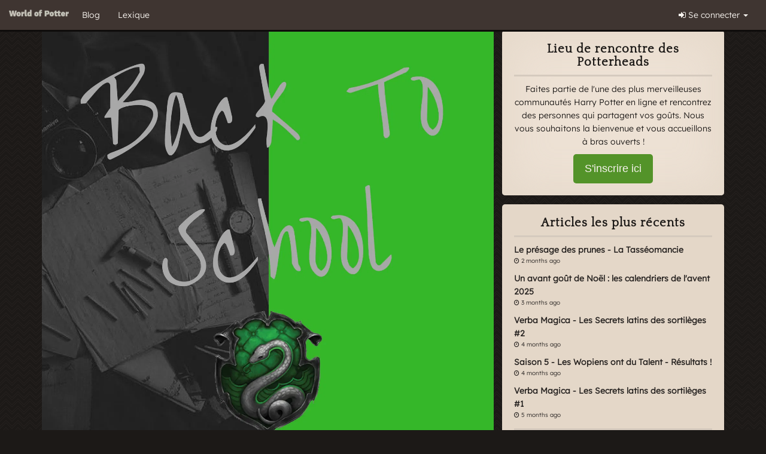

--- FILE ---
content_type: text/html; charset=UTF-8
request_url: https://worldofpotter.fr/blog/9a05addf-7961-411e-9b34-8ba735475de0/back-to-school-serpentard
body_size: 15846
content:
<!DOCTYPE html>
<html lang="en">
<head>
    <script>
        !function (w, d, t) {
            w.TiktokAnalyticsObject = t;
            var ttq = w[t] = w[t] || [];
            ttq.methods = ["page", "track", "identify", "instances", "debug", "on", "off", "once", "ready", "alias", "group", "enableCookie", "disableCookie"], ttq.setAndDefer = function (t, e) {
                t[e] = function () {
                    t.push([e].concat(Array.prototype.slice.call(arguments, 0)))
                }
            };
            for (var i = 0; i < ttq.methods.length; i++) ttq.setAndDefer(ttq, ttq.methods[i]);
            ttq.instance = function (t) {
                for (var e = ttq._i[t] || [], n = 0; n < ttq.methods.length; n++) ttq.setAndDefer(e, ttq.methods[n]);
                return e
            }, ttq.load = function (e, n) {
                var i = "https://analytics.tiktok.com/i18n/pixel/events.js";
                ttq._i = ttq._i || {}, ttq._i[e] = [], ttq._i[e]._u = i, ttq._t = ttq._t || {}, ttq._t[e] = +new Date, ttq._o = ttq._o || {}, ttq._o[e] = n || {};
                var o = document.createElement("script");
                o.type = "text/javascript", o.async = !0, o.src = i + "?sdkid=" + e + "&lib=" + t;
                var a = document.getElementsByTagName("script")[0];
                a.parentNode.insertBefore(o, a)
            };

            ttq.load('CH5AIU3C77UDT6H4KJLG');
            ttq.page();
        }(window, document, 'ttq');
    </script>
    <script async src="//get.optad360.io/sf/5a36133c-730d-47dd-94db-e8f6e509a43a/plugin.min.js"></script>

    <script defer data-domain="worldofpotter.fr" src="https://analytics.worldofpotter.eu/js/script.outbound-links.pageview-props.tagged-events.js"></script>
    <script>window.plausible = window.plausible || function() { (window.plausible.q = window.plausible.q || []).push(arguments) }</script>

        <script>
        dataLayer = [{
                    }];
    </script>

    <meta property="fb:app_id" content="285926058279392"/>
    <link href="&#x2F;favicon.ico" rel="shortcut&#x20;icon" type="image&#x2F;svg">
<link href="https&#x3A;&#x2F;&#x2F;wopfr.b-cdn.net&#x2F;css&#x2F;style.min.css&#x3F;version&#x3D;yU27PaE3lc" media="screen" rel="stylesheet" type="text&#x2F;css">
    <link href="https://fonts.googleapis.com/css?family=Crimson+Text" rel="stylesheet">
    <script>
        var environment = "prod";
                var global = {};
        global.language = {};
                global.language.short = 'da';

        var flashMessengerNotifications = [];
        var achievementNotifications = [];
    </script>

    <meta charset="utf-8">
    <title>Back To School - Serpentard - World of Potter</title>
    <meta name="description" content="Malheureusement,&#x20;l&#x2019;heure&#x20;des&#x20;longues&#x20;journ&#xE9;es&#x20;de&#x20;balades,&#x20;de&#x20;repos,&#x20;de&#x20;bronzettes&#x20;ainsi&#x20;que&#x20;les&#x20;quelques&#x20;soir&#xE9;es&#x20;on&#x20;ne&#x20;peut&#x20;plus&#x20;folles&#x20;des&#x20;vacances&#x20;d&#x2019;&#xE9;t&#xE9;&#x20;touchent&#x20;&#xE0;&#x20;leur&#x20;fin&#x20;&#x2026;&#x20;Et&#x20;oui,&#x20;cela&#x20;signifie&#x20;que&#x20;la&#x20;rentr&#xE9;e&#x20;approche&#x20;&#xE0;&#x20;grand&#x20;pas&#xA0;&#x21;&#x20;Les&#x20;&#xE9;l&#xE8;ves&#x20;de&#x20;Serpentard&#x20;pourront&#x20;enfin&#x20;pr&#xE9;parer&#x20;leur&#x20;sac&#x20;d&#x27;&#xE9;cole&#x20;&#x21;">
<meta property="og&#x3A;title" content="Back&#x20;To&#x20;School&#x20;-&#x20;Serpentard">
<meta property="og&#x3A;description" content="Malheureusement,&#x20;l&#x2019;heure&#x20;des&#x20;longues&#x20;journ&#xE9;es&#x20;de&#x20;balades,&#x20;de&#x20;repos,&#x20;de&#x20;bronzettes&#x20;ainsi&#x20;que&#x20;les&#x20;quelques&#x20;soir&#xE9;es&#x20;on&#x20;ne&#x20;peut&#x20;plus&#x20;folles&#x20;des&#x20;vacances&#x20;d&#x2019;&#xE9;t&#xE9;&#x20;touchent&#x20;&#xE0;&#x20;leur&#x20;fin&#x20;&#x2026;&#x20;Et&#x20;oui,&#x20;cela&#x20;signifie&#x20;que&#x20;la&#x20;rentr&#xE9;e&#x20;approche&#x20;&#xE0;&#x20;grand&#x20;pas&#xA0;&#x21;&#x20;Les&#x20;&#xE9;l&#xE8;ves&#x20;de&#x20;Serpentard&#x20;pourront&#x20;enfin&#x20;pr&#xE9;parer&#x20;leur&#x20;sac&#x20;d&#x27;&#xE9;cole&#x20;&#x21;">
<meta property="og&#x3A;image" content="https&#x3A;&#x2F;&#x2F;img.worldofpotter.eu&#x2F;fr&#x2F;uploads&#x2F;media&#x2F;articles&#x2F;images&#x2F;phpLGoXIN_5b85e9687d449.png">
<meta property="og&#x3A;url" content="https&#x3A;&#x2F;&#x2F;worldofpotter.fr&#x2F;blog&#x2F;9a05addf-7961-411e-9b34-8ba735475de0&#x2F;back-to-school-serpentard">
<meta name="viewport" content="width&#x3D;device-width,&#x20;initial-scale&#x3D;1.0">
<meta http-equiv="X-UA-Compatible" content="IE&#x3D;edge">
    
    <!-- HTML5 shim and Respond.js for IE8 support of HTML5 elements and media queries -->
    <!--[if lt IE 9]>
    <script src="https://oss.maxcdn.com/html5shiv/3.7.2/html5shiv.min.js"></script>
    <script src="https://oss.maxcdn.com/respond/1.4.2/respond.min.js"></script>
    <![endif]-->

    <!-- Facebook Pixel Code -->
    <script>
        !function(f,b,e,v,n,t,s)
        {if(f.fbq)return;n=f.fbq=function(){n.callMethod?
            n.callMethod.apply(n,arguments):n.queue.push(arguments)};
            if(!f._fbq)f._fbq=n;n.push=n;n.loaded=!0;n.version='2.0';
            n.queue=[];t=b.createElement(e);t.async=!0;
            t.src=v;s=b.getElementsByTagName(e)[0];
            s.parentNode.insertBefore(t,s)}(window, document,'script',
            'https://connect.facebook.net/en_US/fbevents.js');
        fbq('init', '2608275916075595');
        fbq('track', 'PageView');
    </script>
    <noscript><img height="1" width="1" style="display:none"
                   src="https://www.facebook.com/tr?id=2608275916075595&ev=PageView&noscript=1"
        /></noscript>
    <!-- End Facebook Pixel Code -->

    <script type="text/javascript"> adroll_adv_id = "ZOJEEO4X4ZGODFAGBXS64N"; adroll_pix_id = "VXWWLG64NBAUPGM6TTCO2P"; adroll_version = "2.0";  (function(w, d, e, o, a) { w.__adroll_loaded = true; w.adroll = w.adroll || []; w.adroll.f = [ 'setProperties', 'identify', 'track' ]; var roundtripUrl = "https://s.adroll.com/j/" + adroll_adv_id + "/roundtrip.js"; for (a = 0; a < w.adroll.f.length; a++) { w.adroll[w.adroll.f[a]] = w.adroll[w.adroll.f[a]] || (function(n) { return function() { w.adroll.push([ n, arguments ]) } })(w.adroll.f[a]) }  e = d.createElement('script'); o = d.getElementsByTagName('script')[0]; e.async = 1; e.src = roundtripUrl; o.parentNode.insertBefore(e, o); })(window, document); adroll.track("pageView"); </script>
</head>

<body class="">
<div id="fb-root"></div>
<script>(function (d, s, id) {
        var js, fjs = d.getElementsByTagName(s)[0];
        if (d.getElementById(id)) return;
        js = d.createElement(s);
        js.id = id;
        js.src = "//connect.facebook.net/da_DK/sdk.js#xfbml=1&version=v2.7&appId=285926058279392";
        fjs.parentNode.insertBefore(js, fjs);
    }(document, 'script', 'facebook-jssdk'));</script>

<!-- TOP NAV STARTS HERE -->

<nav class="navbar navbar-default navbar-fixed-top hidden-xs">
    <div class="container-fluid">
        <div class="row">
            <div class="col-md-12">
                <div class="navbar-header">
                    <button class="navbar-toggle" type="button" data-toggle="collapse"
                            data-target=".js-navbar-collapse">
                        <span class="sr-only">Activer / désactiver la navigation</span>
                        <span class="icon-bar"></span>
                        <span class="icon-bar"></span>
                        <span class="icon-bar"></span>
                    </button>
                    <a class="navbar-brand" href="/">
                        <img src="https://img.worldofpotter.eu/fr/img/logo.png"
                             alt="World Of Potter"
                             class="img-responsive logo-normal">
                        <img src="https://img.worldofpotter.eu/fr/img/logo-square.png"
                             alt="World Of Potter"
                             class="img-responsive logo-square">
                    </a>
                </div>

                <div class="collapse navbar-collapse js-navbar-collapse">
                    <ul class="nav navbar-nav">
                                                    <li>
                                <a href="/blog">Blog
<style>body.christmas .navbar-default::after {height:15px}</style></a>
                            </li>
                                                        <li>
                                <a href="/lexicon">Lexique</a>
                            </li>
                                                </ul>
                    <ul class="nav navbar-nav navbar-right">
                                                    <li class="dropdown">
                                <a href="#" class="dropdown-toggle" data-toggle="dropdown"><i
                                            class="fa fa-sign-in"></i> Se connecter <span
                                            class="caret"></span></a>
                                <ul class="dropdown-menu" role="menu">
                                    <li>
                                        <div class="sign-in">
                                            <form action="/user/login" method="post">
                                                <div class="form-group">
                                                    <label for="inputEmail">Email</label>
                                                    <input name="identity" id="inputEmail" type="text"
                                                           class="form-control"
                                                           placeholder="Email" value="">
                                                </div>
                                                <div class="form-group">
                                                    <label
                                                            for="inputPassword">Mot de passe</label>
                                                    <input name="credential" id="inputPassword" type="password"
                                                           value="" class="form-control"
                                                           placeholder="Mot de passe">
                                                </div>
                                                <div class="checkbox">
                                                    <label>
                                                        <input type="hidden" name="remember_me" value="0">
                                                        <input type="checkbox" name="remember_me"
                                                               value="1"> Rester connecté                                                    </label>
                                                </div>
                                                <button type="submit" class="btn btn-default btn-block"><i
                                                            class="fa fa-sign-in"></i> Se connecter                                                </button>
                                                <a href="/forgot-password"
                                                   class="help-block">Vous ne pouvez pas vous connecter ?</a>
                                            </form>
                                        </div>
                                    </li>
                                </ul>
                            </li>
                                                </ul>

                </div>
                <!-- /.nav-collapse -->
            </div>
        </div>
    </div>
</nav>

<!-- TOP NAV ENDS HERE -->

    <div id="fb-root"></div>
    <script>(function (d, s, id) {
            var js, fjs = d.getElementsByTagName(s)[0];
            if (d.getElementById(id)) return;
            js = d.createElement(s);
            js.id = id;
            js.src = "//connect.facebook.net/en_US/sdk.js#xfbml=1&version=v2.7&appId=";
            fjs.parentNode.insertBefore(js, fjs);
        }(document, 'script', 'facebook-jssdk'));</script>
    <div class="container">
                    <div class="row">
                <div class="col-xs-12">
                    <div class="ad" id="topHorizontalAd">
                        <script async src="https://pagead2.googlesyndication.com/pagead/js/adsbygoogle.js"></script>
                    <!-- langt tykt -->
                    <ins class="adsbygoogle"
                         style="display:block"
                         data-ad-client="ca-pub-2686713852105557"
                         data-ad-slot="1852674312"
                         data-ad-format="auto"></ins>
                    <script>
                        (adsbygoogle = window.adsbygoogle || []).push({});
                    </script>
                </div>
            </div>
        </div>
            <div class="row">
        <div class="col-md-8">
            <div class="box post">
                <div class="post-img-container">
                    <img src="https://img.worldofpotter.eu/fr/uploads/media/articles/images/phpLGoXIN_5b85e9687d449.png" alt="Back To School - Serpentard">
                </div>
                <div class="page-header">
                    <h1>Back To School - Serpentard</h1>
                </div>
                <div class="preamble">
                    Malheureusement, l’heure des longues journées de balades, de repos, de bronzettes ainsi que les quelques soirées on ne peut plus folles des vacances d’été touchent à leur fin … Et oui, cela signifie que la rentrée approche à grand pas ! Les élèves de Serpentard pourront enfin préparer leur sac d'école !                </div>
                                    <div class="row">
                        <div class="col-xs-12">
                            <div class="ad" id="topHorizontalAd">
                                <script async src="https://pagead2.googlesyndication.com/pagead/js/adsbygoogle.js"></script>
                                <!-- langt tykt -->
                                <ins class="adsbygoogle"
                                     style="display:block"
                                     data-ad-client="ca-pub-2686713852105557"
                                     data-ad-slot="1852674312"
                                     data-ad-format="auto"></ins>
                                <script>
                                    (adsbygoogle = window.adsbygoogle || []).push({});
                                </script>
                            </div>
                        </div>
                    </div>
                                    <div class="share-post">
                    <div class="fb-like"
                         data-href="https://worldofpotter.fr/blog/9a05addf-7961-411e-9b34-8ba735475de0/back-to-school-serpentard"
                         data-layout="button_count" data-action="like" data-size="large" data-show-faces="true"
                         data-share="true"></div>
                </div>
                <p>
                    <span class="small"><i
                            class="fa fa-clock-o"></i> <time class="timeago" datetime="2018-08-29T02:21:00+02:00">2018-08-29 02:21:00</time></span> -
                    <span class="small">De                        : <a data-userId="885df207-a5f2-4421-846f-88b1d6a1e047" data-content='<div class="popover-wrapper clearfix user-885df207-a5f2-4421-846f-88b1d6a1e047"><i class="fa fa-spinner fa-pulse"></i></div>' data-toggle="popover" class="username-popup profile-link color--  vip addon--profilePicture.gif" href="/user/profile/lily-haller">Lily Haller</a></span>
                </p>
                <div class="box box--light box--gradient">
                    <iframe id="articleIFrameContainer" style="width:100%"
                            src="/media/article-no-layout/9a05addf-7961-411e-9b34-8ba735475de0"></iframe>
                    <div class="share-post">
                        <div class="fb-like"
                             data-href="https://worldofpotter.fr/blog/9a05addf-7961-411e-9b34-8ba735475de0/back-to-school-serpentard"
                             data-layout="button_count" data-action="like" data-size="large" data-show-faces="true"
                             data-share="true"></div>
                    </div>
                </div>
                <div class="post-comment">
                    <!-- comment-pager starts -->
                    <!--
            - Bliver vist hvis der er mere end 4 kommentarer.
            - Når man klikker på "vis tidligere kommentarer" skal den vise alle kommentarer dog max 10 hver gang man klikker

            <div class="comment-pager">
                <a class="comment-show-more" href="#" role="button">Montrer plus de commentaires</a>
                <span class="comment-count">4 af 134</span>
            </div>
            comment-pager ends -->
                    <div class="box box--xs box--light box--gradient">
                        <div class="media">
                            <div class="media-image">
                                                            </div>
                            <div class="media-body">
                                <div class="post-from">
                                    Vous devez vous connecter pour commenter.                                </div>
                            </div>
                        </div>
                    </div>

                                            <div class="box box--xs box--light box--gradient">
                            <div class="media">
                                <div class="media-image">
                                    <a href=" /user/profile/astry-newt" class="profile-img "><img src="https://img.worldofpotter.eu/fr/uploads/profile_images/EHPJbtdpA6vqzWcU5ea057c89cee68.02184778_Artemis2.png?width=120&aspect_ratio=1%3A1&version=yU27PaE3lc" alt="Astry Newt" class="img-responsive"></a>                                </div>
                                <div class="media-body">
                                    <div class="post-from">
                                        <p><a data-userId="7def3c14-75a7-4631-a2d8-8a98da141171" data-content='<div class="popover-wrapper clearfix user-7def3c14-75a7-4631-a2d8-8a98da141171"><i class="fa fa-spinner fa-pulse"></i></div>' data-toggle="popover" class="username-popup profile-link color-- " href="/user/profile/astry-newt">Astry Newt</a> *commence une quête pour pouvoir tout acheter*</p>
                                        <p class="post-clock"><i class="fa fa-clock-o"></i> <time class="timeago" datetime="2018-08-29T18:31:30+02:00">2018-08-29 18:31:30</time></p>
                                    </div>
                                </div>
                            </div>
                        </div>
                                                <div class="box box--xs box--light box--gradient">
                            <div class="media">
                                <div class="media-image">
                                    <a href=" /user/profile/seito-uraki" class="profile-img "><img src="https://img.worldofpotter.eu/fr/uploads/profile_images/EHPJbtdpA6vqzWcU5d2b2b94a30c32.70855883_large.jpg?width=120&aspect_ratio=1%3A1&version=yU27PaE3lc" alt="Seito Uraki" class="img-responsive"></a>                                </div>
                                <div class="media-body">
                                    <div class="post-from">
                                        <p><a data-userId="3af02cbc-62ef-46e5-b75e-89a61fc35c8a" data-content='<div class="popover-wrapper clearfix user-3af02cbc-62ef-46e5-b75e-89a61fc35c8a"><i class="fa fa-spinner fa-pulse"></i></div>' data-toggle="popover" class="username-popup profile-link color-- " href="/user/profile/seito-uraki">Seito Uraki</a> héhé * est parée car a le gilet, le tee shirt, l'écharpe, les gants et le bonnet serpentard. Puis le mug aussi *</p>
                                        <p class="post-clock"><i class="fa fa-clock-o"></i> <time class="timeago" datetime="2018-08-29T18:18:13+02:00">2018-08-29 18:18:13</time></p>
                                    </div>
                                </div>
                            </div>
                        </div>
                                                <div class="box box--xs box--light box--gradient">
                            <div class="media">
                                <div class="media-image">
                                    <a href=" /user/profile/lorna-infesto" class="profile-img "><img src="https://img.worldofpotter.eu/fr/uploads/profile_images/5cec42efab0a5_giphy.gif?width=120&aspect_ratio=1%3A1&version=yU27PaE3lc" alt="Lorna Infesto" class="img-responsive"></a>                                </div>
                                <div class="media-body">
                                    <div class="post-from">
                                        <p><a data-userId="fe98fd96-cacf-4b2d-b062-8a22f2e2fdd0" data-content='<div class="popover-wrapper clearfix user-fe98fd96-cacf-4b2d-b062-8a22f2e2fdd0"><i class="fa fa-spinner fa-pulse"></i></div>' data-toggle="popover" class="username-popup profile-link color-- " href="/user/profile/lorna-infesto">Lorna Infesto</a> Oh god, je veux tellement :3 (non Math, le sien est encore différent) x)</p>
                                        <p class="post-clock"><i class="fa fa-clock-o"></i> <time class="timeago" datetime="2018-08-29T12:21:10+02:00">2018-08-29 12:21:10</time></p>
                                    </div>
                                </div>
                            </div>
                        </div>
                                                <div class="box box--xs box--light box--gradient">
                            <div class="media">
                                <div class="media-image">
                                    <a href=" /user/profile/kinaelle-oregan" class="profile-img "><img src="https://img.worldofpotter.eu/fr/uploads/profile_images/EHPJbtdpA6vqzWcU5cc83f9cea8641.94988362_f4446dbc0c5a7492f384729586dbbdad.gif?width=120&aspect_ratio=1%3A1&version=yU27PaE3lc" alt="Kinaelle ORegan" class="img-responsive"></a>                                </div>
                                <div class="media-body">
                                    <div class="post-from">
                                        <p><a data-userId="0a6a38e5-b240-4ed6-a368-8a44b1aaabc6" data-content='<div class="popover-wrapper clearfix user-0a6a38e5-b240-4ed6-a368-8a44b1aaabc6"><i class="fa fa-spinner fa-pulse"></i></div>' data-toggle="popover" class="username-popup profile-link color-- " href="/user/profile/kinaelle-oregan">Kinaelle ORegan</a> *o* J'adore ! C'est génial ! *prend note et file faire ses courses*</p>
                                        <p class="post-clock"><i class="fa fa-clock-o"></i> <time class="timeago" datetime="2018-08-29T12:02:58+02:00">2018-08-29 12:02:58</time></p>
                                    </div>
                                </div>
                            </div>
                        </div>
                                                <div class="box box--xs box--light box--gradient">
                            <div class="media">
                                <div class="media-image">
                                    <a href=" /user/profile/mathilda-zade" class="profile-img "><img src="https://img.worldofpotter.eu/fr/uploads/profile_images/5cf98a3ef2de6_7791363662_selena-gomez.jpg?width=120&aspect_ratio=1%3A1&version=yU27PaE3lc" alt="Mathilda Zade" class="img-responsive"></a>                                </div>
                                <div class="media-body">
                                    <div class="post-from">
                                        <p><a data-userId="49187aa7-94e0-4ae4-b9c1-89b9f2f95cbe" data-content='<div class="popover-wrapper clearfix user-49187aa7-94e0-4ae4-b9c1-89b9f2f95cbe"><i class="fa fa-spinner fa-pulse"></i></div>' data-toggle="popover" class="username-popup profile-link color-- " href="/user/profile/mathilda-zade">Mathilda Zade</a> Look full Serpentard, j'aime :p le stylo, ce serait pas celui que Nono a oublié? XD</p>
                                        <p class="post-clock"><i class="fa fa-clock-o"></i> <time class="timeago" datetime="2018-08-29T11:48:48+02:00">2018-08-29 11:48:48</time></p>
                                    </div>
                                </div>
                            </div>
                        </div>
                                                <div class="box box--xs box--light box--gradient">
                            <div class="media">
                                <div class="media-image">
                                    <a href=" /user/profile/selena-rosens" class="profile-img "><img src="https://img.worldofpotter.eu/fr/uploads/profile_images/62ec1ac6cafcc_tumblr_opuvkiDKFI1vb5lofo10_500.jpg?width=120&aspect_ratio=1%3A1&version=yU27PaE3lc" alt="Selena Rosens" class="img-responsive"></a>                                </div>
                                <div class="media-body">
                                    <div class="post-from">
                                        <p><a data-userId="71dfa609-c439-4209-b622-8954a9a819d0" data-content='<div class="popover-wrapper clearfix user-71dfa609-c439-4209-b622-8954a9a819d0"><i class="fa fa-spinner fa-pulse"></i></div>' data-toggle="popover" class="username-popup profile-link color-- " href="/user/profile/selena-rosens">Selena Rosens</a> C’est excellent Neij, j’adore Ahaha</p>
                                        <p class="post-clock"><i class="fa fa-clock-o"></i> <time class="timeago" datetime="2018-08-29T09:30:08+02:00">2018-08-29 09:30:08</time></p>
                                    </div>
                                </div>
                            </div>
                        </div>
                                        </div>
            </div>
        </div>
        <div class="col-md-4">
                            <div class="box box--light box--gradient text-center">
                    <h2 class="news-head">Lieu de rencontre des Potterheads</h2>
                    <p>Faites partie de l'une des plus merveilleuses communautés Harry Potter en ligne et rencontrez des personnes qui partagent vos goûts. Nous vous souhaitons la bienvenue et vous accueillons à bras ouverts !</p>
                    <a href="/" class="btn btn-success btn-lg">S'inscrire ici</a>

                </div>
                            <div class="box">
                <h2 class="news-head">Articles les plus récents</h2>
                <ul class="news-feed">
                                            <li>
                            <a href="/blog/a0757cf3-09f7-4f9d-81d1-fc533625dbfc/le-presage-des-prunes-la-tasseomancie">
                                <p class="news-title">Le présage des prunes - La Tasséomancie</p>
                                <p class="news-date"><i
                                        class="fa fa-clock-o"></i> <time class="timeago" datetime="2025-11-27T19:00:00+01:00">2025-11-27 19:00:00</time>                                </p>
                                <i class="fa fa-angle-double-right"></i>
                            </a>
                        </li>
                                                <li>
                            <a href="/blog/a035265d-d6a9-4962-9df9-994e8271ec8f/un-avant-gout-de-noel-les-calendriers-de-l-avent-2025">
                                <p class="news-title">Un avant goût de Noël : les calendriers de l'avent 2025</p>
                                <p class="news-date"><i
                                        class="fa fa-clock-o"></i> <time class="timeago" datetime="2025-10-26T19:30:00+01:00">2025-10-26 19:30:00</time>                                </p>
                                <i class="fa fa-angle-double-right"></i>
                            </a>
                        </li>
                                                <li>
                            <a href="/blog/9fd01707-ed7f-4c47-84b8-53ec7f2e21dc/verba-magica-les-secrets-latins-des-sortileges-2">
                                <p class="news-title">Verba Magica - Les Secrets latins des sortilèges #2</p>
                                <p class="news-date"><i
                                        class="fa fa-clock-o"></i> <time class="timeago" datetime="2025-09-07T19:00:00+02:00">2025-09-07 19:00:00</time>                                </p>
                                <i class="fa fa-angle-double-right"></i>
                            </a>
                        </li>
                                                <li>
                            <a href="/blog/9fd024a5-2c0e-43d2-8507-ec25ffebacaf/saison-5-les-wopiens-ont-du-talent-resultats">
                                <p class="news-title">Saison 5 - Les Wopiens ont du Talent - Résultats !</p>
                                <p class="news-date"><i
                                        class="fa fa-clock-o"></i> <time class="timeago" datetime="2025-09-06T19:00:00+02:00">2025-09-06 19:00:00</time>                                </p>
                                <i class="fa fa-angle-double-right"></i>
                            </a>
                        </li>
                                                <li>
                            <a href="/blog/9f905d89-c6df-427e-8ce2-3e1e4d3f292e/verba-magica-les-secrets-latins-des-sortileges-1">
                                <p class="news-title">Verba Magica - Les Secrets latins des sortilèges #1</p>
                                <p class="news-date"><i
                                        class="fa fa-clock-o"></i> <time class="timeago" datetime="2025-08-05T21:00:00+02:00">2025-08-05 21:00:00</time>                                </p>
                                <i class="fa fa-angle-double-right"></i>
                            </a>
                        </li>
                                        </ul>
            </div>
                            <div class="row">
                    <div class="col-xs-12">
                        <div class="ad" id="topHorizontalAd">
                            <script async src="https://pagead2.googlesyndication.com/pagead/js/adsbygoogle.js"></script>
                            <!-- langt tykt -->
                            <ins class="adsbygoogle"
                                 style="display:block"
                                 data-ad-client="ca-pub-2686713852105557"
                                 data-ad-slot="1852674312"
                                 data-ad-format="auto"></ins>
                            <script>
                                (adsbygoogle = window.adsbygoogle || []).push({});
                            </script>
                        </div>
                    </div>
                </div>
                            <div class="box">
                <h2 class="news-head">Recevez les nouveautés</h2>
                <div class="fb-page" data-href=""
                     data-small-header="false"
                     data-adapt-container-width="true" data-hide-cover="false" data-show-facepile="true">
                    <blockquote cite="" class="fb-xfbml-parse-ignore"><a
                            href="">World Of Potter</a>
                    </blockquote>
                </div>
            </div>
                    </div>
    </div>
    </div>

<script>
    </script>
<script>
    var requireJsBust = 'v=yU27PaE3lc';
    var userData = false;</script>
<script>
    var smileyMap = [{},{},{},{},{},{},{},{},{},{},{},{},{},{},{},{},{},{},{},{},{},{},{},{},{},{},{},{},{},{},{},{},{},{},{},{},{},{},{},{},{},{},{},{},{},{},{},{},{},{},{},{},{},{},{},{},{},{},{},{},{},{},{},{},{},{},{},{},{},{},{},{},{},{},{},{},{},{},{},{},{},{},{},{},{},{},{},{},{},{},{},{},{},{},{},{},{},{},{},{},{},{},{},{},{},{},{},{},{},{},{}];
    var siteLocale = 'fr_FR';
    var siteLocaleShort = 'fr';
    var jsLocaleData = {"domain":"messages","locale_data":{"messages":{"":{"domain":"messages","plural_forms":"nplurals=2; plural=n > 1;","lang":"fr"},"Select payment method":["Sélectionner votre moyen de paiement"],"I accept the terms & conditions":["J'accepte les termes et conditions"],"Please check the Terms & Conditions box above":["Veuillez vérifier la case des termes & conditions ci-dessus"],"Go to payment":["Accéder au paiement"],"Accept terms & conditions":["Accepter les termes et conditions"],"Auto-renew subscription(can be cancelled at any time)":["Renouvellement automatique de l'abonnement (peut être annulé à tout moment)"],"To payment":["Au paiement"],"Yum Yum":["Miam Miam"],"You've eaten a meal!":["Vous avez pris un repas !"],"Are you sure?":["Êtes vous certain(e) ?"],"If you delete this topic it will be gone forever!":["Si vous supprimez ce sujet, il sera effacé pour toujours !"],"Cancel":["Annuler"],"Yes, delete the topic!":["Oui, supprimer le sujet !"],"You won't be able to revert this!":["Vous ne pourrez pas revenir sur cette décision !"],"Yes, delete it!":["Oui, supprimer !"],"Deleted!":["Supprimé !"],"The comment has been deleted.":["Le commentaire a été supprimé."],"The post has been deleted.":["Le message a été supprimé."],"Comment posted!":["Commentaire posté !"],"The comment has been posted.":["Le commentaire a été posté."],"Success!":["Succès !"],"Follower has been removed.":["L'abonné a été retiré."],"OK":["Ok"],"Error!":["Erreur !"],"Could not remove follower.":["L'abonné n'a pas pu être supprimé."],"Withdraw":["Retirer"],"Your do not have enough money to withdraw this amount":["Vous n'avez pas assez d'argent pour retirer cette somme"],"You cannot withdraw a negative amount":["Vous ne pouvez pas retirer une somme négative"],"Unknown error":["Erreur inconnue"],"Your money was withdrawn":["Votre argent a été retiré"],"You want to withdraw all the amount!":["Vous voulez retirer tout le montant !"],"Yes, i am sure!":["Oui, je confirme !"],"Your do not have enough money to withdraw":["Vous n'avez pas assez d'argent à retirer"],"Deposit":["Déposer"],"You cannot deposit a negative amount":["Vous ne pouvez pas déposer une somme négative"],"Your money was deposited":["Votre argent a été déposé"],"You want to deposit all the amount!":["Vous voulez déposer tout le montant !"],"Your do not have enough money to deposit":["Vous n'avez pas assez d'argent à déposer"],"If you delete this club it will be gone forever!":["Si vous supprimez ce club, il sera effacé pour toujours !"],"Yes, delete the club!":["Oui, supprimer le club !"],"Find user":["Trouver l'utilisateur"],"Whoops...":["Oups..."],"Please fill out all the fields!":["Veuillez compléter tous les champs !"],"Success":["Succès"],"The shop was created successfully!":["Le magasin a été créé avec succès !"],"Error":["Erreur"],"There was an error creating the shop. Please try again.":["Une erreur est survenue lors de la création du magasin. Veuillez réessayer."],"Id":["Id"],"Firstname":["Prénom"],"Middlename":["Deuxième prénom"],"Lastname":["Nom de famille"],"Email":["Email"],"IP":["IP"],"House":["Maison"],"Club":["Club"],"Year":["Année"],"Age":["Âge"],"Level":["Niveau"],"Birthday week":["Semaine d’anniversaire"],"Birthday day":["Jour d'anniversaire"],"Bloodstatus":["Statut du sang"],"Fullblood":["Sang-Pur"],"Halfblood":["Sang-Mêlé"],"Muggleborn":["Né-Moldu"],"Sex":["Sexe"],"Boy":["Garçon"],"Girl":["Fille"],"Not specified":["Non spécifié"],"Job":["Métier"],"Status new":["Nouveau statut"],"Status":["Statut"],"Extra status":["Métier"],"Banned":["Banni"],"Background-history approved":["Histoire approuvée"],"Approved":["Approuvé"],"Allow grade homework":["Autoriser la notation des devoirs"],"Allow homework":["Autoriser les devoirs"],"Fainted":["Évanoui"],"Points":["Points"],"Experience":["Expérience"],"Searching...":["Recherche..."],"No users matching the criteria":["Aucun utilisateur correspondant aux critères"],"Confirm Job Removal":["Confirmer retrait du job"],"Are you sure you want to remove this job?":["Voulez-vous vraiment retirer ce job ?"],"Publish Wall Event":["Publier le message sur le mur"],"Fire":["Renvoyer"],"Course":["Cours"],"Referrals":["Parrainages"],"Points total":["Total des points"],"Points this year":["Points cette année"],"Ravenclaw":["Serdaigle"],"Slytherin":["Serpentard"],"Hufflepuff":["Poufsouffle"],"Gryffindor":["Gryffondor"],"VIP":["VIP"],"No":["Non"],"Yes":["Oui"],"The order was saved":["La commande est enregistrée"],"Please write a message":["Veuillez écrire un message"],"Accept terms & conditions!":["Vous devez accepter les termes et les conditions."],"You must accept the terms & conditions to be able to buy a birthday change":["Vous devez accepter les termes et conditions pour pouvoir acheter un changement d'anniversaire"],"You must accept the terms & conditions to be able to buy a name change":["Vous devez accepter les termes et conditions pour pouvoir acheter un changement de nom"],"Fetching...":["Récupération..."],"The wall post has been deleted.":["Le message du mur a été supprimé."],"You want to unpin this post?":["Voulez-vous désépingler ce message ?"],"The wall post has been unpinned.":["Le message sur le mur a été désépinglé."],"You want to pin this post?":["Voulez-vous épingler ce post ?"],"The wall post has been pinned.":["Le message sur le mur a été épinglé."],"Yes, I am sure!":["Oui, je suis sûr(e) !"],"You haven't answered all the questions!":["Vous n'avez pas répondu à toutes les questions !"],"Type to pick recipient":["Écrire pour choisir un destinataire"],"You must accept the terms & conditions to be able to buy a name/gender change":["Vous devez accepter les termes et conditions pour pouvoir acheter un changement de nom / sexe"],"Name changed":["Nom changé"],"%s now responds to %s":["%s s'appelle maintenant %s"],"User":["Utilisateur"],"Oops":["Oups"],"Something went wrong!":["Quelque chose s'est mal passé !"],"Mark read":["Marquer comme lu"],"Mark unread":["Marquer comme non lu"],"Congratulation":["Félicitations"],"The messages has been updated successfully":["Les messages ont bien été mis à jour"],"NOW LIVE - CLICK TO WATCH":["MAINTENANT EN DIRECT - CLIQUEZ POUR REGARDER"],"The friendship will be terminated for both you and your friend!":["L’amitié se terminera pour vous et votre ami(e) !"],"Cancel!":["Annuler !"],"Yes, end friendship!":["Oui, supprimer l'amitié !"],"Friendship ended!":["L'amitié est finie !"],"You are no longer friends.":["Vous n'êtes plus ami(e)s."],"congratulation":["Félicitations"],"Achievements":["Médailles"],"Only VIP users can create folder":["Seuls les utilisateurs VIP peuvent créer un dossier"],"Folder name":["Nom du dossier"],"Save":["Sauvegarder"],"Name should not be more than %s characters":["Le nom ne doit pas faire plus de %s caractères"],"This field can not be empty":["Ce champ ne peut pas être vide"],"Only VIP users can edit folder name":["Seuls les utilisateurs VIP peuvent modifier le nom d'un dossier"],"Giving medicine to pet...":["En train de donner le médicament à l'animal..."],"Feeding pet...":["En train de nourrir l'animal..."],"Are you sure you want to dispose of '%1$s'?":["Êtes-vous sûr(e) de vouloir vous débarrasser de %1$s ?"],"You currently own %1$s.":["Vous possédez actuellement %1$s."],"Oh no!":["Oh non !"],"The item you just used was an item in disguise. The disguised item was actually '%s' and was sent by %s.":["L'objet que vous venez d'utiliser était en fait un objet déguisé. Cet objet était en réalité '%s' et a été envoyé par %s."],"%s left this message: %s":["%s vous a laissé ce message : %s"],"All":["Tous"],"Please choose the pet to feed":["Choisissez l'animal de compagnie à nourrir"],"Please choose the pet to give the medicine to":["Choisissez l'animal à qui donner le médicament"],"New wizard card":["Nouvelle carte de sorcier"],"Click on the card to open":["Cliquez sur la carte pour l'ouvrir"],"Only VIP users can sort pets":["Seuls les utilisateurs VIP peuvent trier les animaux de compagnie"],"Transfer to kennel":["Transférer à la garderie pour animaux"],"Are you sure you want to transfer the animal to the kennel? It costs 3 galleons per day, but it will keep the pet fed":["Êtes vous sûr(e) de vouloir transférer votre animal à la garderie pour animaux ? Cela coûte 3 gallions par jour, mais votre animal restera nourri"],"Change backstory":["Modifier l'histoire"],"The backstory was saved":["L'histoire a été sauvegardée"],"Backstory":["Histoire"],"You will never be able to find %s again!":["Vous ne retrouverez jamais %s !"],"%s wanders off":["%s s'échappe"],"%s is in a batter place now!":["%s est dans un monde meilleur maintenant !"],"Pet cuddled":["Animal de compagnie câliné"],"You cuddled %s":["Vous avez câliné %s"],"Pet not cuddled":["Animal non câliné"],"%s doesn't want to cuddle right now. Try again later.":["%s ne veut pas être câliné pour le moment. Réessayez plus tard."],"Pets cuddled":["Animaux câlinés"],"You cuddled all the pets":["Vous avez câliné tous les animaux"],"Pets not cuddled":["Animaux non câlinés"],"The pets doesn't want to cuddle right now. Try again later.":["Les animaux ne veulent pas être câlinés pour le moment. Réessayez plus tard."],"Not enough galleons!":["Pas assez de gallions !"],"Sorry, you do not have enough money to buy the medicine!":["Désolé, vous n'avez pas assez d'argent pour acheter les médicaments !"],"200 galleons will be taken from your account!":["200 gallions vont être prélevés sur votre compte !"],"Yes, buy the medicine!":["Oui, acheter les médicaments !"],"Salvage reward":["Récupérer le prix"],"Close":["Fermer"],"Select package":["Choisir un pack"],"For you":["Pour vous"],"For a friend":["Pour un ami"],"1 pack - %s kr.":["1 pack - %s €."],"3 packs - %s kr.":["3 packs - %s €."],"10 packs - %s kr.":["10 packs - %s €."],"Please pick amount of packs & check the Terms & Conditions box above":["Veuillez choisir un nombre de packs et consulter l’onglet Termes et Conditions au-dessus"],"Select a friend":["Choisir un(e) ami(e)"],"Oh no...":["Oh non..."],"Pick ingredient":["Choisir ingrédient"],"Please choose a cauldron!":["Veuillez choisir un chaudron !"],"You cannot brew a potion without choosing a cauldron first!":["Vous ne pouvez pas préparer de potion sans choisir un chaudron avant !"],"Add more ingredients!":["Ajoutez plus d'ingrédients !"],"You need to add at least two ingredients to brew a potion!":["Il vous faut au moins deux ingrédients pour concocter une potion !"],"Too many active brewings":["Trop de potions actives"],"Accept terms and continue to payment":["Accepter les conditions et procéder au paiement"],"You can only have one active brewing at the moment. The price, to create another brewing at the same time, is %s":["Vous ne pouvez préparer qu'une potion à la fois pour l'instant. Pour pouvoir concocter une autre potion en même temps, il vous faut payer %s"],"Redirecting to payment":["Redirection vers le paiement"],"5 notes - %s":["5 notes - %s"],"15 notes - %s":["15 notes - %s"],"40 notes - %s":["40 notes - %s"],"Please pick amount of notes & check the Terms & Conditions box above":["Veuillez choisir un nombre de notes puis cocher la case \"Termes et Conditions\" au-dessus"],"You have %s unopened notes":["Vous avez %s notes non ouvertes"],"Remove my reaction":["Retirer ma réaction"],"Failed to load reactors. Please try again later.":["Erreur dans le chargement des réactions. Veuillez réessayer plus tard."],"No one has reacted with this emoji yet":["Personne n'a réagi avec cet émoji pour le moment"],"1 person reacted":["1 personne a réagi"],"%count% people reacted":["%count% personnes ont réagi"],"Submitting...":["Envoi en cours..."],"Quest accomplished!":["Quête accomplie !"],"Congratulations, you've finished the Marauders Map quest! Your reward is the ability to use /me in the chat. /me can be used when you need to express an action. Try it out!":["Félicitations, vous avez terminé la quête de la Carte du Maraudeur ! Votre récompense est la possibilité d’utiliser /me dans le chat. /me peut être utilisé lorsque vous avez besoin d'exprimer une action. Essayez-le !"],"You must be at least %s years old to use on World of Potter":["Vous devez avoir au moins %s ans pour jouer sur World of Potter"],"There are errors in some of the fields!":["Il y a des erreurs dans certains champs !"],"Only VIP users can have more than 2 port keys":["Seuls les utilisateurs VIP peuvent posséder plus de deux portoloins"],"Port key name":["Nom du portoloin"],"Yes, i'm sure!":["Oui, je suis sûr(e) !"],"Riddle me this":["Répondez à ceci"],"Out of time!":["Temps écoulé !"],"As you search your memory for the correct answer, the egg suddenly starts glowing bright red. Panicking you reach out to pick it up, but it disappears into thin air. And if that isn't bad enough, the eggs in your pocket are gone as well. It looks like you answered too slowly, so now you have to find the eggs again and hopefully you will answer the riddle correctly before it disappears next time.":["Alors que vous fouillez votre mémoire pour trouver la bonne réponse, l'oeuf se met soudainement à luire rouge. En paniquant, vous vous penchez pour le ramasser, mais il disparaît. Comme si cela ne suffisait pas, tous les oeufs dans vos poches ont également disparu. On dirait que vous avez répondu trop lentement, vous devez donc retrouver tous les oeufs et, espérons, répondre à temps à la prochaine énigme avant qu'ils ne disparaissent à nouveau !"],"Correct!":["Bonne réponse !"],"The egg glows bright green and then lies still as you carefully bend down to pick it up. With the egg safely in your pocket, you continue on your hunt for the rest of the cursed eggs.":["L’oeuf se met à briller d’une lumière verte et s’arrête de bouger. Vous vous baissez pour le ramasser et le mettez dans votre poche avant de continuer votre route pour chercher les autres."],"Wrong answer!":["Mauvaise réponse !"],"The egg glows a sharp red and as you bend down to retrieve it, it disappears into thin air. You look around you but the egg is nowhere in sight. As you check your pockets, the other eggs have disappeared as well. It looks like you have to find them all again and hopefully next time, you will answer the riddle correctly.":["L’oeuf se met à luire d’un rouge vif et alors que vous vous baissez pour le ramasser, il disparaît. Vous regardez autour de vous, mais il s’est volatilisé. Vous vérifiez vos poches ; les autres oeufs ont disparu aussi ! On dirait qu’il va falloir tout recommencer… Peut-être que la prochaine fois, vous répondrez correctement à l’énigme."],"Choose reward":["Choisir une récompense"],"You decide to keep the niffler as a pet! You can now see the niffler under your pets. Remember to take good care of this special pet, so it doesn't run away. The niffler gives you more experience than your regular pets.":["Vous avez choisi de garder le niffleur ! Il a rejoint vos autres animaux sur votre profil. Attention, prenez-en soin pour ne pas qu’il s’enfuie ! Le niffleur vous donnera plus de points d’expérience que les animaux normaux.\nTRÈS IMPORTANT : Le niffleur ne PEUT PAS ÊTRE UTILISÉ IG (DANS LE JEU). C’EST UN ANIMAL QUE VOUS POUVEZ UNIQUEMENT AVOIR SUR VOTRE PROFIL POUR DES QUESTIONS DE RÉALISME. Il est interdit de s’en servir en RP sous peine de sanction des préfets."],"Congratulations! As a reward for finding the eggs you have now received 3 potion recipes, you didn't have before. To view these 3 recipes, click on your picture in the right top corner and choose 'Potions Room'. You can find your recipes in here under 'Notes'. Have fun brewing your new potions. Good luck!":["Bravo ! Comme récompense pour avoir résolu les énigmes, vous recevez 3 recettes de potions que vous n’aviez pas. Pour les voir, rendez-vous sur votre photo en haut à droite puis « salle de préparation ». Dans « notes », vous les trouverez. Amusez-vous bien !"],"Congratulations! You finished the quest and have now received 10 packs of wizard cards. They can be found under your Wizard Card Collection. Just click your picture in the right top corner and find your collection in here. Your collection can also be found on your profile under Wizard Cards. Here you can open your packs and hopefully you'll get the ones your are missing. Good luck!":["Bravo ! Vous avez terminé la quête et avez reçu 10 packs de cartes de sorciers. Elles sont sur votre profil, dans vos cartes de sorciers, accessibles en cliquant sur votre photo en haut à droite puis « vos cartes de sorciers ». Nous espérons que vous trouverez celles qu’il vous manque !"],"Ok":["Ok"],"Hidden note!":["Note cachée !"],"You found a hidden note from the Halfblood Prince! It has been added to your potion room":["Vous avez trouvé une note cachée du Prince de Sang-Mêlé ! Elle a été ajoutée à votre salle de préparation"],"Oops!":["Oups !"],"The note seems to have disappeared. Try refreshing the page and looking for another one.":["On dirait que la note a disparu. Veuillez rafraîchir la page et en chercher une autre."],"There was an error processing your request. Please try again later.":["Une erreur a eu lieu durant le chargement de votre demande. Veuillez réessayer plus tard."],"It's all dark!":["Il fait tout noir !"],"Oh no, someone has thrown instant peruvian darkness powder here! If only there was a way to get some light.":["Oh non, quelqu'un a jeté de la Poudre d'Obscurité Instantanée du Pérou ! Si seulement vous aviez un moyen d'y voir quelque chose."],"Great Hall":["✍︎ La Grande Salle"],"Connecting...":["Connexion en cours..."],"Write a message...":["Écrire un message..."],"Message deleted by admin":["Message supprimé par l'admin"],"You've gotten a timeout with the following reason":["Vous avez reçu un temps mort pour la raison suivante"],"You can write in the chat again at this hour:":["Vous pourrez écrire à nouveau dans le chat à l'heure suivante :"],"all":["tous"],"lions":["lions"],"badgers":["blaireaux"],"snakes":["serpents"],"eagles":["aigles"],"New chat message":["Nouveau message du chat"],"is now away":["est absent"],"is now back":["est de retour"],"is ready to roleplay":["est prêt à faire du roleplay"],"New catastrophe":["Nouvelle catastrophe"],"Catastrophe averted":["Catastrophe évitée"],"You can't do this yet!":["Vous ne pouvez pas encore faire ceci !"],"You need to solve the Marauders Map quest before you can use /me":["Vous devez résoudre la quête de la Carte du Maraudeur avant de pouvoir utiliser /me"],"You need to finish the MoM wizard card collection":["Vous devez terminer la collection Ministre des cartes de sorciers"],"But what is needed to get this function?":["Mais de quoi avez-vous besoin pour débloquer cette fonction ?"],"Maybe some roleplaying will lead on the right path?":["Peut-être qu’un peu de roleplay vous mettra sur la bonne voie ?"],"Give timeout to ":["Donner un temps mort à "],"The user will not be able to write in the chat in the chosen time interval":["L’utilisateur ne sera pas autorisé à écrire dans le chat dans l’intervalle de temps choisi"],"Time":["Heure"],"30 seconds":["30 secondes"],"1 minute":["1 minute"],"2 minutter":["2 minutes"],"5 minutes":["5 minutes"],"10 minutter":["10 minutes"],"30 minutes":["30 minutes"],"1 hour":["1 heure"],"Reason":["Raison"],"Timeout was given":["Un temps mort a été donné"],"Delete all messages from ":["Supprimer tous les messages de "],"Delete messages":["Supprimer les messages"],"All messages from this user will be deleted":["Tous les messages de cet utilisateur seront supprimés"],"Messages was deleted":["Les messages ont été supprimés"],"Delete message from ":["Supprimer le message de "],"Delete message":["Supprimer le message"],"This message will be deleted":["Ce message sera supprimé"],"Message was deleted":["Le message a été supprimé"],"Next":["Suivant"],"Previous":["Précédent"],"Finish":["Finir"],"End":["Terminer"],"This is the class name":["Voici le nom de la matière"],"This is the course name":["Voici le titre du cours"],"Here you can see the title of the topic you have to work with and which week to work on it. Click on the week to do your assignment that particular week. You can submit the assignment or see the following weeks' lessons.":["Ici, vous pouvez voir le sujet de la leçon, ainsi que la semaine. Cliquez sur la semaine pour pouvoir faire le devoir rattaché. Vous pouvez rendre le devoir, ou simplement voir les consignes."],"If the course has specific requirements, they will be listed here.":["Si le cours a des exigences particulières, elles seront indiquées ici."],"If you meet all the requirements needed to follow the course, there will be a tab allowing you to start the course.":["Si vous remplissez toutes les exigences nécessaires pour suivre le cours, il y aura un onglet vous permettant de commencer le cours."],"The time ran out and you cannot grade this homework. Refresh the page to get a new homework you can grade":["Le temps est écoulé et vous ne pouvez plus corriger ce devoir. Rafraîchissez la page pour recevoir un nouveau devoir à corriger."],"You haven't filled out the fields correct!":["Vous n'avez pas bien rempli les champs !"],"Here you can see, which class and course the assignment was sent for":["Ici, vous pouvez voir pour quelle matière et quel cours vous avez envoyé le devoir."],"This is the title of the lesson":["Voici le titre de la leçon"],"This is the lesson the assignment was sent for. Remember to study the lesson properly, so that you know what the assignment should include!":["Voici la leçon correspondant au devoir. Souvenez-vous de bien lire la leçon et les consignes, pour savoir ce qu'il faudra mettre dans votre devoir !"],"This is the assignment you need to correct. Remember to read it closely!":["Voici le devoir que vous devez corriger. Souvenez-vous qu'il faut le lire attentivement et le corriger en respectant les règles de correction ! Lisez-les AVANT de vous lancer dans les corrections !!"],"This is the sources used to create the homework.":["Ce sont les sources utilisées pour écrire le devoir."],"Finally, you need to correct the assignment. Grade the assignment and add some feedback":["Pour finir, vous devez corrigez le devoir. Donnez-lui une note et ajoutez un commentaire qui explique la note donnée et fait un retour à l'élève qui l'a écrit."],"Be aware that you only have one hour to correct the assignment. Submission of the correction after an hour, will render your corrections void.":["Vous n'avez qu'une heure pour corriger le devoir, attention ! Si vous essayez d'envoyer votre correction après la fin du temps imparti, elle ne sera pas prise en compte."],"The draft was saved":["Le brouillon a été sauvegardé"],"The draft was not saved":["Le brouillon n'a pas été sauvegardé"],"Are you all done with your homework so it can be sent?":["Êtes-vous certain(e) de vouloir envoyer ce devoir ?"],"Yes, send it!":["Oui, je veux l'envoyer !"],"No, wait!":["Non, je veux attendre !"],"Above you can see how many points each House possesses":["Au-dessus, vous pouvez voir combien chaque maison a de points"],"Points will be counted by adding the students' points, but will take the number of students at each House into consideration":["Les points sont comptés en ajoutant les points des élèves, mais est aussi pris en compte le nombre d'élèves dans chacune des Maisons"],"Below is the list of students who have earned the most points":["Ci-dessous, la liste des élèves qui ont obtenu le plus de points"],"25 galleons":["25 gallions"],"1 potions note":["1 note de potion"],"1 wizard card pack":["1 pack de cartes de sorciers"],"250 galleons":["250 gallions"],"5 potions notes":["5 notes de potion"],"20 potions notes":["20 notes de potion"],"The wheel has come to a halt, you have a hard time figuring out exactly what you have won, but luckily The Wizard whispers: \"You've won %s\"":["La roue s'arrête de tourner, et vous avez du mal à voir ce que vous avez gagné, mais heureusement, le Sorcier chuchote : \"Vous avez gagné %s\""],"You've gone bankrupt! You have lost all galleons on you! Too bad :(":["C'est la faillite ! Vous avez perdu tous les gallions que vous aviez sur vous ! Dommage :("],"Congratulations!":["Félicitations !"],"The Wizard looks at you with a dodgy smile and says \"I think you've had enough spins for today\" and with a *poof* he's gone.\"":["Le Sorcier vous regarde avec un sourire en coin, dit \"Je crois que vous avez assez joué pour aujourd'hui\" et avec un craquement sourd, il disparaît."],"You approach the wheel to try your luck. As you grab the wheel to spin it The Wizards hisses in whispering voice: <br><br><i>\"You fool, only I touch the wheel! That just cost you 50 galleons!\"</i><br><br>Terrified you step away and pay The Wizard the 50 galleons":["Vous vous approchez de la roue pour tenter votre chance. Alors que vous l'attrapez pour la faire tourner, le Sorcier vous siffle : <br><br><i> \"Imbécile, je suis le seul à pouvoir la toucher ! Il t'en coûtera 50 gallions !\"</i><br><br> Avec terreur, vous reculez et payez le sorcier les 50 gallions qu'il réclame."]}}};
</script>

<script src="https://wopfr.b-cdn.net/scripts-dist/init.js?version=yU27PaE3lc"></script>
<script src="https://wopfr.b-cdn.net/scripts-dist/loggedOut.js?version=yU27PaE3lc"></script>
<script  src="https&#x3A;&#x2F;&#x2F;wopfr.b-cdn.net&#x2F;scripts-dist&#x2F;media&#x2F;article.js&#x3F;version&#x3D;yU27PaE3lc"></script></body>
</html>



--- FILE ---
content_type: text/html; charset=UTF-8
request_url: https://worldofpotter.fr/media/article-no-layout/9a05addf-7961-411e-9b34-8ba735475de0
body_size: 1539
content:
<html>
<head>
    <style type="text/css">
        body {
            margin: 0px;
        }
    </style>
</head>
<body>
<p> </p>

<center>
<h1><font>Mes Salutations Magiques chers <span style="color:#006400;">Serpy</span> !</font></h1>
</center>

<p><br /><font>Vous n’avez pas encore eu le temps de vous trouver des fournitures scolaires ?! Ne paniquez surtout pas ! Entre deux grillades et un plongeon dans la piscine, je vous ai concocté une petite liste, rien que pour vous. Et bien sûr … Sur le thème vert et argent de notre très chère maison.<br /><br />
Avant toute chose, voici une tenue plutôt élégante pour vous, jeunes Serpentard ! Servie sur un plateau d’argent par emp online.</font></p>

<p> </p>

<p> </p>

<p> </p>

<center><font><img src="https://www.emp-online.fr/dw/image/v2/BBQV_PRD/on/demandware.static/-/Sites-master-emp/default/dw3e665c1b/images/3/7/2/2/372260a.jpg?sw=255&amp;sh=250&amp;sm=fit&amp;sfrm=png" alt="372260a.jpg?sw=255&amp;sh=250&amp;sm=fit&amp;sfrm=png" /></font></center>

<p> 
</p><p><br /><font>Bien sûr, messieurs, je ne vous ai pas oublié… Amazon ainsi que Tins Runners vous proposent quelques articles ! Un petit plus, venant de chez Primark. </font></p>


<p> </p>

<p> </p>

<p> </p>

<p> </p>

<center><font><img src="http://www.twins-runners.fr/images/category_66/Pull%20Over%20Harry%20Potter%20-%20Slytherin%20B0771RXX8B%20B0771RXX8B.jpg" alt="Pull%20Over%20Harry%20Potter%20-%20Slytherin%20B0771RXX8B%20B0771RXX8B.jpg" /><img src="https://images-na.ssl-images-amazon.com/images/I/71VkMF-5tAL._UX342_.jpg" alt="71VkMF-5tAL._UX342_.jpg" /><br /><img src="https://www.primark.com/fr/Articles/Homme/2016/October/~/media/ecebcd8431984614a728d1169a3dd919.ashx?la=en-ie&amp;h=632&amp;w=920" alt="ecebcd8431984614a728d1169a3dd919.ashx?la=en-ie&amp;h=632&amp;w=920" /></font></center>

<p> 
</p><p><br /><font>Je vous ai même déniché un sac à l’effigie de notre belle maison. Notre cher ami Primark nous présente beaucoup d’articles de cette liste.</font></p>


<p> </p>

<p> </p>

<p> </p>

<p> </p>

<center><font><img src="https://images.primark.com/productsimages/N35397175962413-large.jpg" alt="N35397175962413-large.jpg" /></font></center>

<p> 
</p><p><br /><font>Et qui dit sac, pour les cahiers, classeurs, feuilles etc … Nous dit aussi Trousse ! Voici ce que j'ai trouvé pour vous :</font></p>


<p> </p>

<p> </p>

<p> </p>

<p> </p>

<center><font><img src="https://www.media-rdc.com/medias/1feccc2daf8e3ae4a4c244edf39755e2/p_580x580/33624.jpg" alt="33624.jpg" /></font></center>

<p> 
</p><p><br /><font>Bien sûr, afin de ne pas oublier les rendez vous (et quelques devoirs), voici de quoi tout réunir en un seul carnet !</font></p>


<p> </p>

<p> </p>

<p> </p>

<p> </p>

<center><font><img src="https://i.pinimg.com/originals/4a/e8/21/4ae821a2185f34fa0a48f9700f90fafe.jpg" alt="4ae821a2185f34fa0a48f9700f90fafe.jpg" /></font></center>

<p> 
</p><p><br /><font>Et pour aller avec, nous avons quelques autres fournitures indispensables.</font></p>


<p> </p>

<p> </p>

<p> </p>

<p> </p>

<center><font><img src="https://images-eu.ssl-images-amazon.com/images/I/31LYjx+1qzL._AC_US200_.jpg" alt="31LYjx+1qzL._AC_US200_.jpg" /></font></center>

<center><font>Un stylo pour bien écrire !<br /><br /><img src="https://static1.funidelia.com/115272-f4_large/journal-intime-serpentard-harry-potter.jpg" alt="journal-intime-serpentard-harry-potter.jpg" /></font></center>

<center><font>Le petit carnet qui va bien pour prendre pleins de notes !<br /><br /><img src="http://photos05.redcart.pl/templates/images/thumb/767/600/600/pl/0/templates/images/products/767/662e87ea00d1e707a90fc3315a74573e.png" alt="662e87ea00d1e707a90fc3315a74573e.png" /></font></center>

<center><font>Une plume, car un sorcier sans plume, ça n'existe pas !<br /><br /><img src="https://s-media-cache-ak0.pinimg.com/originals/c1/8a/1a/c18a1a47c66fbe2c2fa676000d078581.jpg" alt="c18a1a47c66fbe2c2fa676000d078581.jpg" /></font></center>

<center><font>Les feutres pour le plaisir personnel !</font></center>

<p> 
</p><p><br /><font>Et pour une très bonne rentrée, n’oubliez surtout pas les indispensables comme une tasse pour votre jus de citrouille du matin ! Du moins … si vous ne vous trompez pas avec le jus d’orange ;)</font></p>


<p> </p>

<p> </p>

<p> </p>

<p> </p>

<center><font><img src="https://images-na.ssl-images-amazon.com/images/I/51nUzjZ5%2BoL._SX355_.jpg" alt="51nUzjZ5%2BoL._SX355_.jpg" /></font></center>

<p> 
</p><p><br /><font>Sur ce, je vous souhaite à tous et à toutes, bien évidemment, une bonne rentrée ! <br /><br /><span style="color:#800080;">Neijka Darween, membre des Réseaux Sociaux</span><br /><br /><small>Et pssst … un petit dernier mot pour la fin, pour ceux qui seraient un peu fâchés avec la reprise, voici de quoi vous aider :3</small></font></p>


<p> </p>

<p> </p>

<p> </p>

<p> </p>

<center><font><small><img src="https://encrypted-tbn0.gstatic.com/images?q=tbn:ANd9GcTKlo5Z7Rs0yUtIrarnjdGZfTwwp-1M3yQX6vToO6BnVXzWaAoW" alt="images?q=tbn:ANd9GcTKlo5Z7Rs0yUtIrarnjdGZfTwwp-1M3yQX6vToO6BnVXzWaAoW" /></small></font></center>

<p> </p>

<p> </p>

<p> </p><script src="/components/iframe-resizer/js/iframeResizer.contentWindow.min.js"></script>
</body>
</html>


--- FILE ---
content_type: text/html; charset=utf-8
request_url: https://www.google.com/recaptcha/api2/aframe
body_size: 268
content:
<!DOCTYPE HTML><html><head><meta http-equiv="content-type" content="text/html; charset=UTF-8"></head><body><script nonce="1EWjILBpYNF2ozM2TD0hOw">/** Anti-fraud and anti-abuse applications only. See google.com/recaptcha */ try{var clients={'sodar':'https://pagead2.googlesyndication.com/pagead/sodar?'};window.addEventListener("message",function(a){try{if(a.source===window.parent){var b=JSON.parse(a.data);var c=clients[b['id']];if(c){var d=document.createElement('img');d.src=c+b['params']+'&rc='+(localStorage.getItem("rc::a")?sessionStorage.getItem("rc::b"):"");window.document.body.appendChild(d);sessionStorage.setItem("rc::e",parseInt(sessionStorage.getItem("rc::e")||0)+1);localStorage.setItem("rc::h",'1768645865172');}}}catch(b){}});window.parent.postMessage("_grecaptcha_ready", "*");}catch(b){}</script></body></html>

--- FILE ---
content_type: application/javascript; charset=utf-8
request_url: https://fundingchoicesmessages.google.com/f/AGSKWxW5iP1RPH7sM-jvIKVtMiMuVep8e3nWvukiTLzLAoKL8fwuLE8nW8vqJheV1g4Y5KgneQOoCj3blb9wKd_tQNYYkTkF9Nl-r59XSNGJGqKlyGWoMVhxs8mhJJ18CHZ0mSxAIZ8=?fccs=W251bGwsbnVsbCxudWxsLG51bGwsbnVsbCxudWxsLFsxNzY4NjQ1ODU0LDgxNDAwMDAwMF0sbnVsbCxudWxsLG51bGwsW251bGwsWzddXSwiaHR0cHM6Ly93b3JsZG9mcG90dGVyLmZyL2Jsb2cvOWEwNWFkZGYtNzk2MS00MTFlLTliMzQtOGJhNzM1NDc1ZGUwL2JhY2stdG8tc2Nob29sLXNlcnBlbnRhcmQiLG51bGwsW1s4LCJNOWxrelVhWkRzZyJdLFs5LCJlbi1VUyJdLFsxOSwiMiJdLFsxNywiWzBdIl0sWzI0LCIiXSxbMjksImZhbHNlIl1dXQ
body_size: -216
content:
if (typeof __googlefc.fcKernelManager.run === 'function') {"use strict";this.default_ContributorServingResponseClientJs=this.default_ContributorServingResponseClientJs||{};(function(_){var window=this;
try{
var OH=function(a){this.A=_.t(a)};_.u(OH,_.J);var PH=_.Zc(OH);var QH=function(a,b,c){this.B=a;this.params=b;this.j=c;this.l=_.F(this.params,4);this.o=new _.bh(this.B.document,_.O(this.params,3),new _.Og(_.Ok(this.j)))};QH.prototype.run=function(){if(_.P(this.params,10)){var a=this.o;var b=_.ch(a);b=_.Jd(b,4);_.gh(a,b)}a=_.Pk(this.j)?_.Xd(_.Pk(this.j)):new _.Zd;_.$d(a,9);_.F(a,4)!==1&&_.H(a,4,this.l===2||this.l===3?1:2);_.Dg(this.params,5)&&(b=_.O(this.params,5),_.fg(a,6,b));return a};var RH=function(){};RH.prototype.run=function(a,b){var c,d;return _.v(function(e){c=PH(b);d=(new QH(a,c,_.A(c,_.Nk,2))).run();return e.return({ia:_.L(d)})})};_.Rk(8,new RH);
}catch(e){_._DumpException(e)}
}).call(this,this.default_ContributorServingResponseClientJs);
// Google Inc.

//# sourceURL=/_/mss/boq-content-ads-contributor/_/js/k=boq-content-ads-contributor.ContributorServingResponseClientJs.en_US.M9lkzUaZDsg.es5.O/d=1/exm=kernel_loader,loader_js_executable/ed=1/rs=AJlcJMzanTQvnnVdXXtZinnKRQ21NfsPog/m=web_iab_tcf_v2_signal_executable
__googlefc.fcKernelManager.run('\x5b\x5b\x5b8,\x22\x5bnull,\x5b\x5bnull,null,null,\\\x22https:\/\/fundingchoicesmessages.google.com\/f\/AGSKWxV7-2qo7DTsE_B1dnanx7RswPb2FrN6PARjKcnlKkJIEeO8ZSWnQgkfvcG9MW90CL--JQ6dflVwkfUv9Q70JLQg-A-2zFJAzWudEJc1Y5nUUxA3nBq6HTk4NgI6vvHQl4UeL-k\\\\u003d\\\x22\x5d,null,null,\x5bnull,null,null,\\\x22https:\/\/fundingchoicesmessages.google.com\/el\/AGSKWxUnJrDtYSLic03Vc15wuSYqIp_PL072_DTiVKcFKCsHbeqcxCL3Rd5xD1_q9V8pJ0oI2Pv-VaTtCYMt-MlTYNHbo4j3enOpD8iqmSVf0PWyxGoa8vrPgPKnBcgl3UWE67PO9IU\\\\u003d\\\x22\x5d,null,\x5bnull,\x5b7\x5d\x5d\x5d,\\\x22worldofpotter.fr\\\x22,1,\\\x22en\\\x22,null,null,null,null,1\x5d\x22\x5d\x5d,\x5bnull,null,null,\x22https:\/\/fundingchoicesmessages.google.com\/f\/AGSKWxUOsjatyfDhVGUpzMd_sD6nK1Kw4BRlNJGxLPIlzNz6sDADQ1hOjqDzCw3TfYv0yzmF4M82i0_mJ-ZeTBmkzGmIlyPzk0aB34VdNAFLww8E4Pk-EWEaPP4d6rYdsp88Bf3cH-c\\u003d\x22\x5d\x5d');}

--- FILE ---
content_type: application/javascript; charset=utf-8
request_url: https://fundingchoicesmessages.google.com/f/AGSKWxX34tGlEgOnJ6ys5L77HL5dZzS4XPBjpISXjIdCmi_CborzEoCUylwiSTZ95JI27sz41BJsj8WMC4Z_LNTS2SJpq227AAGO_CAAJLCjCrhvsIuCYH_ER2rPbRUN7bx7M7UwC0yaObuSiawye3PgLe4csHxkUFH6FYPVzQpA-FiyT2OMwmVPKyYLtw==/_/index-ad-/ad_banner_/post-ad-/your_ad._796x110_
body_size: -1290
content:
window['1a6350e9-207c-40b1-a210-19c603801e2f'] = true;